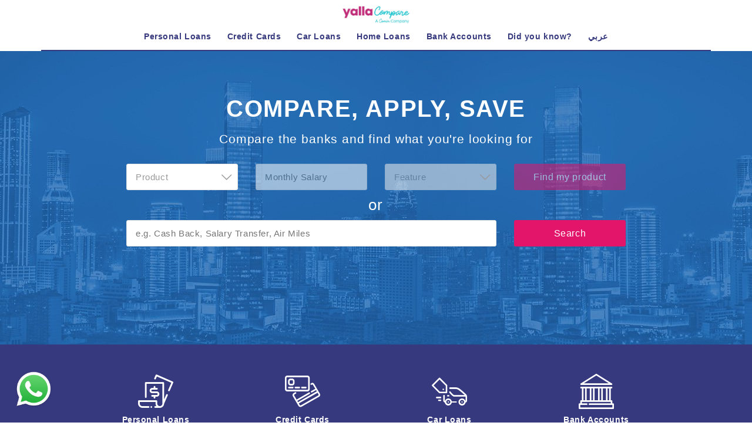

--- FILE ---
content_type: text/html;charset=utf-8
request_url: https://yallacompare.com/omn/en/?65887b83_page=12
body_size: 68118
content:


<!doctype html>



<html lang="en"
      indexname="english"
      class="no-js"
      dir="ltr"
      data-country="omn"
      currency="OMR"
      unique="2FDFA51OX8"
      encrypted="2158c7b1adf6b7412fef072eee021a73"
      data-endoint-host="https://api-int.yallacompare.com/insurance"
      data-api-key=""
      base="/">
<head>
    
    
        <!-- Google Tag Manager -->
<script>(function(w,d,s,l,i){w[l]=w[l]||[];w[l].push({'gtm.start':
    new Date().getTime(),event:'gtm.js'});var f=d.getElementsByTagName(s)[0],
    j=d.createElement(s),dl=l!='dataLayer'?'&l='+l:'';j.async=true;j.src=
    'https://www.googletagmanager.com/gtm.js?id='+i+dl;f.parentNode.insertBefore(j,f);
})(window,document,'script','dataLayer','GTM-N54HM4');</script>
<!-- End Google Tag Manager -->

    
    <script type="text/javascript" src="/assets/appBundle-df6d7b04b3a020061a99ff8ce4846321.js" defer="defer"></script>
    <script type="application/ld+json">
      {
            "@context": "http://schema.org",
            "@graph": [
                {
                  "@type": "WebSite",
                  "url": "https://yallacompare.com/omn/en",
                  "potentialAction": {
                    "@type": "SearchAction",
                    "target": "https://yallacompare.com/omn/en/search/?q={query}",
                    "query-input": "required name=query"
                  }
                },
                {
                    "@type": "Organization",
                    "name": "YallaCompare",
                    "url": "https://yallacompare.com/omn/en",
                    "logo": "https://assets.yallacompare.com/logo/yallacompare-favicon-logo-3x.png",
                    "contactPoint": [{
                        "@type": "ContactPoint",
                        "telephone": "+971-045622100",
                        "contactOption": "TollFree",
                        "areaServed": [
                              "UAE",
                              "KWT",
                              "LBN",
                              "QAT",
                              "OMN",
                              "KSA",
                              "JOR",
                              "AGY",
                              "BHR"
                        ],
                        "availableLanguage": [
                            "English",
                            "Arabic"
                        ],
                        "contactType": "customer service"
                    }],
                    "sameAs": [
                        "https://www.facebook.com/yallacompare",
                        "https://www.linkedin.com/company/yallacompare",
                        "https://twitter.com/YallaCompare"
                    ]
                }
            ]
      }
    </script>

    <meta http-equiv="Content-Type" content="text/html; charset=UTF-8">
    <meta http-equiv="X-UA-Compatible" content="IE=edge">
    <meta name="viewport" content="width=device-width, initial-scale=1.0, maximum-scale=1.0, user-scalable=no"/>

    <link rel="apple-touch-icon" sizes="180x180" href="/apple-touch-icon.png">
    <link rel="icon" type="image/png" sizes="32x32" href="/favicon-32x32.png">
    <link rel="icon" type="image/png" sizes="16x16" href="/favicon-16x16.png">
    <link rel="manifest" href="/manifest.json">
    <link rel="mask-icon" href="/safari-pinned-tab.svg" color="#36397D">
    <meta name="apple-mobile-web-app-title" content="yallacompare">
    <meta name="application-name" content="yallacompare">
    <meta name="theme-color" content="#ffffff">

    <title>Compare Personal Loans, Credit Cards, Car Loans &amp; more.. - Oman</title>

    <link rel="stylesheet" href="/assets/fonts-057d7b09b8f452b1dcd5cd9a16032468.css"/>
    <link rel="stylesheet" href="/assets/application1-84cf6a3e95ceae10ed7d8a5d7285df2d.css"/>
    <link rel="stylesheet" href="/assets/application2-378c713412d6d1a3650f8a333b94ad99.css"/>

    
    <meta name="layout" content="main"/>
    
    <meta name="twitter:card" content="summary">
    <meta name="twitter:url" content="https://yallacompare.com/omn/en/">
    <meta name="twitter:title" content="Compare Personal Loans, Credit Cards, Car Loans &amp; more.. - Oman">
    <meta name="twitter:description" content="Compare the banks in Oman to find the best offers for you. Compare Personal Loans, Credit Cards &amp; Car Loans from the leading banks in Oman">
    <meta name="twitter:image" content="logo.omn.url">
    
    <meta property="og:url" content="https://yallacompare.com/omn/en/"/>
    <meta property="og:title" content="Compare Personal Loans, Credit Cards, Car Loans &amp; more.. - Oman"/>
    <meta property="og:description" content="Compare the banks in Oman to find the best offers for you. Compare Personal Loans, Credit Cards &amp; Car Loans from the leading banks in Oman"/>
    <meta property="og:image" content="https://assets.yallacompare.com/banking/yallacompare/yallacomparelinkedin.png"/>
    
    <meta name="description" content="Compare the banks in Oman to find the best offers for you. Compare Personal Loans, Credit Cards &amp; Car Loans from the leading banks in Oman"/>
    

    <script async src="https://securepubads.g.doubleclick.net/tag/js/gpt.js" crossorigin="anonymous"></script>
    <script>
        var googletag = googletag || {};
        googletag.cmd = googletag.cmd || [];

        (function () {
            var pushAd = function pushAd(address, width, height, containerId, index) {
                googletag.cmd.push(function () {

                    
                        googletag.defineSlot(address, [width, height], containerId).addService(googletag.pubads());
                        googletag.pubads().enableSingleRequest();
                        googletag.enableServices();
                    
                });
            };

            window.addEventListener("load", function() {
                

                
                pushAd('/3540724/v3-home-on-468x90', 468, 90, 'v3-home-468x90', 0);
                
                pushAd('/3540724/v3-bottom-on-728x90', 728, 90, 'v3-bottom-728x90', 1);
                
                pushAd('/3540724/v3-bottom-on-300x250', 300, 250, 'v3-bottom-300x250', 2);
                
            });
        }());
    </script>


    <link rel="canonical" href="https://yallacompare.com/omn/en/"/>


</head>

<body id="body" base="/" class="" currency="OMR">

<header>

<div class="header">
    <div class="container" style="position: relative;">
        <div class="row clearfix">
            


<div class="header__logoContainer">
    <a href="/omn/en/">
        <img src="https://assets.yallacompare.com/yc-comin-logo.png"
             title="yallacompare - The leading online comparison site for banking and insurance in dubai and the UAE"
             alt="yallacompare - The leading online comparison site for banking and insurance in dubai and the UAE"/>
    </a>
</div>

        </div>

        <div class="hidden-md hidden-lg">
            <form class="headerSearch"
                  action="/omn/en/search/">
                <input id="headerSearchInput" name="q" type="text"
                       placeholder="e.g. Cash Back, Salary Transfer, Air Miles"
                       class="headerSearch__input textInput autocomplete--on"/>

                <button class="headerSearch__button button">
                    <i class="banking-icon-search"></i>
                </button>
            </form>
        </div>
        <div class="line-solid line--mobile-solid"></div>
    </div>

    <div class="visible-xs visible-sm hidden-md hidden-lg">
        <div class="navToggle">
            <div class="navToggle__bar"></div>

            <div class="navToggle__bar"></div>

            <div class="navToggle__bar"></div>
        </div>
        <i class="searchToggle banking-icon-search"></i>
    </div>
</div>

</header>

<nav>


<div id="mainNav" class="navMenu">



    <div class="hidden-md hidden-lg" style="text-align: center;">

        
    <a class="mobileLoginSignup mobileLoginSignup--signUp" href="/omn/en/my-account/sign-up/">
        Sign up
    </a>
    <a class="mobileLoginSignup mobileLoginSignup--logIn" href="/omn/en/my-account/log-in/">
        Log in <i class="banking-icon-login-1"></i>
    </a>


    </div>

    <div class="container navMenu__container">
        
            <div class="menuItem" >
                <a href="/omn/en/personal-loans/" class="navMenu__groupLink">
                    
                        <h3 class="navMenu__groupHeader navMenu__groupHeader--noChildren">
                            <i class="banking-icon-money hidden-md hidden-lg"></i> Personal Loans
                        </h3>
                    

                </a>

                <div class="navMenu__group" id="PersonalLoans">

    

</div>

            </div>
        
            <div class="menuItem" >
                <a href="/omn/en/credit-cards/" class="navMenu__groupLink">
                    
                        <h3 class="navMenu__groupHeader navMenu__groupHeader--noChildren">
                            <i class="banking-icon-two-cards hidden-md hidden-lg"></i> Credit Cards
                        </h3>
                    

                </a>

                <div class="navMenu__group" id="CreditCards">

    

</div>

            </div>
        
            <div class="menuItem" >
                <a href="/omn/en/car-loans/" class="navMenu__groupLink">
                    
                        <h3 class="navMenu__groupHeader navMenu__groupHeader--noChildren">
                            <i class="banking-icon-auto-sale hidden-md hidden-lg"></i> Car Loans
                        </h3>
                    

                </a>

                <div class="navMenu__group" id="CarLoans">

    

</div>

            </div>
        
            <div class="menuItem" >
                <a href="/omn/en/mortgages/" class="navMenu__groupLink">
                    
                        <h3 class="navMenu__groupHeader navMenu__groupHeader--noChildren">
                            <i class="banking-icon-house hidden-md hidden-lg"></i> Home Loans
                        </h3>
                    

                </a>

                <div class="navMenu__group" id="HomeLoans">

    

</div>

            </div>
        
            <div class="menuItem" >
                <a href="/omn/en/bank-accounts/" class="navMenu__groupLink">
                    
                        <h3 class="navMenu__groupHeader navMenu__groupHeader--noChildren">
                            <i class="banking-icon-bank hidden-md hidden-lg"></i> Bank Accounts
                        </h3>
                    

                </a>

                <div class="navMenu__group" id="BankAccounts">

    

</div>

            </div>
        
            <div class="menuItem" >
                <a href="/blog/omn/en/" class="navMenu__groupLink">
                    
                        <h3 class="navMenu__groupHeader navMenu__groupHeader--noChildren">
                            <i class="banking-icon-message-on-phone hidden-md hidden-lg"></i> Did you know?
                        </h3>
                    

                </a>

                <div class="navMenu__group" id="Didyouknow?">

    

</div>

            </div>
        

        <div class="menuItem menuItem--lang">
            
                <div>
    
        <a href="/omn/ar/" class="navMenu__groupLink">
            <h3 class="navMenu__groupHeader navMenu__groupHeader--noChildren">
                <i class="banking-icon- hidden-md hidden-lg"></i> عربي
            </h3>
        </a>
    
</div>

            
        </div>

        <div class="line-solid line--desktop-solid"></div>

        <div class="navMenu__accordion menuItem hidden-md hidden-lg" data-toggle="collapse"
             data-target="#countriesGroup"
             aria-expanded="false">
            <a href="#" class="navMenu__groupLink">
                <h3 class="navMenu__groupHeader">
                    <i class="banking-icon-planet-earth hidden-md hidden-lg"></i> Countries
                </h3>
            </a>

            
                <div class="countries collapse" id="countriesGroup">
    
        
        
        
            <a class="countries__country" href="/bhr/en/">
                <div class="countries__countryflag countries__countryflag--bhr"></div>
                <div class="countries__countryName">Bahrain</div>
            </a>
        
        
    
        
        
        
            <a class="countries__country" href="/egy/en/">
                <div class="countries__countryflag countries__countryflag--egy"></div>
                <div class="countries__countryName">Egypt</div>
            </a>
        
        
    
        
        
        
            <a class="countries__country" href="/jor/ar/">
                <div class="countries__countryflag countries__countryflag--jor"></div>
                <div class="countries__countryName">Jordan</div>
            </a>
        
        
    
        
    
        
        
        
            <a class="countries__country" href="/omn/en/">
                <div class="countries__countryflag countries__countryflag--omn"></div>
                <div class="countries__countryName">Oman</div>
            </a>
        
        
    
        
        
        
            <a class="countries__country" href="/kwt/en/">
                <div class="countries__countryflag countries__countryflag--kwt"></div>
                <div class="countries__countryName">Kuwait</div>
            </a>
        
        
    
        
        
        
            <a class="countries__country" href="/lbn/en/">
                <div class="countries__countryflag countries__countryflag--lbn"></div>
                <div class="countries__countryName">Lebanon</div>
            </a>
        
        
    
        
        
        
            <a class="countries__country" href="/qat/en/">
                <div class="countries__countryflag countries__countryflag--qat"></div>
                <div class="countries__countryName">Qatar</div>
            </a>
        
        
    
        
        
        
            <a class="countries__country" href="/uae/en/">
                <div class="countries__countryflag countries__countryflag--uae"></div>
                <div class="countries__countryName">UAE</div>
            </a>
        
        
    
</div>

            
        </div>

        <div class="navMenu__langSelector hidden-md hidden-lg">
            <a href="/en/" class="navMenu__langItem">Eng</a>
            <a href="/ar/" class="navMenu__langItem">عربي</a>
        </div>

        
        <div class="onlyMobile1Rm">
            <div class="hidden-md hidden-lg">
                <a id="call-us-homepage-mobile-nav" href="tel:045622100" style="display: inline-block;padding: 1rem;font-size: 1.4rem;">
                    <div style="display: inline-block;">Call us: 045622100</div>
                </a>
            </div>
            <div class="hidden-md hidden-lg">
                <a href="/omn/en/terms-conditions" style="display: inline-block;padding: 1rem;font-size: 1.4rem;">
                    <div style="display: inline-block;">Terms and Conditions</div>
                </a>
            </div>
            <div class="hidden-md hidden-lg">
                <a href="/omn/en/privacy" style="display: inline-block;padding: 1rem;font-size: 1.4rem;">
                    <div style="display: inline-block;">Privacy Policy</div>
                </a>
            </div>
            <div class="hidden-md hidden-lg">
                <a href="/omn/en/us" style="display: inline-block;padding: 1rem;font-size: 1.4rem;">
                    <div style="display: inline-block;">About Us</div>
                </a>
            </div>
            <div class="hidden-md hidden-lg">
                <a href="/omn/en/contact-us" style="display: inline-block;padding: 1rem;font-size: 1.4rem;">
                    <div style="display: inline-block;">Contact Us</div>
                </a>
            </div>
        </div>

    </div>
</div>


</nav>

<main>



    <section class="paddedSection paddedSection--cityBackground">
        <div class="container">
            <div class="quickFinder">
    <div class="quickFinder__title">
        <h1 class="heading heading--big heading--white heading--bold">COMPARE, APPLY, SAVE</h1>
    </div>
    <div class="quickFinder__tagline">
        <p class="heading heading--medium heading--white">Compare the banks and find what you're looking for</p>
    </div>
    <div class="quickFinder__formContainer">
        

<form class="productForm">
    <script>
        (function (global, ci4me) {
            "use strict";

            // check for ci4me
            global.ci4me = ci4me;

            // add "categories" to ci4me
            global.ci4me.categories = [{"features":[{"name":"Sharia Compliant","slug":"sharia-compliant"},{"name":"Online Banking","slug":"online-banking"},{"name":"Phone Banking","slug":"phone-banking"},{"name":"No Salary Transfer","slug":"no-salary-transfer"}],"metaTitle":"Compare Bank Accounts in Oman","isSalaryRequired":false,"isNotActiveCategory":false,"title":"Bank Accounts","metaDescription":"Compare bank accounts from the leading banks in Oman. Get all the info and you can even apply online","slug":"bank-accounts"},{"features":[{"name":"Cash Back","slug":"cash-back"}],"metaTitle":"Car Loans: Compare Oman Car Finance from banks","isSalaryRequired":true,"isNotActiveCategory":false,"title":"Car Loans","metaDescription":"Compare car loan offers from the leading banks in the Oman-Muscat. Find great rates for car finance in Muscat","slug":"car-loans"},{"features":[{"name":"Islamic Finance","slug":"islamic-finance"},{"name":"Airport Lounge Access","slug":"airport-lounge-access"},{"name":"No Salary Transfer","slug":"no-salary-transfer"},{"name":"Free Travel Insurance","slug":"free-travel-insurance"},{"name":"Supplementary Card","slug":"supplementary-card"},{"name":"Health Insurance","slug":"health-insurance"}],"metaTitle":"Oman Credit Cards: Compare Credit Cards in Muscat","isSalaryRequired":true,"isNotActiveCategory":false,"title":"Credit Cards","metaDescription":"Find and compare Credit Cards from banks in Oman-Muscat. Compare rates, benefits, air miles, cash back and more","slug":"credit-cards"},{"features":[{"name":"Cash Back","slug":"cash-back"}],"metaTitle":"Compare Current accounts in Oman","isSalaryRequired":false,"isNotActiveCategory":null,"title":"Current Accounts","metaDescription":"In need of a current account? Find the best current account option in the Oman market using our platfrom where you compare all the benefits and features.","slug":"current-accounts"},{"features":[{"name":"Cash Back","slug":"cash-back"}],"metaTitle":"Compare Desposit accounts in Oman","isSalaryRequired":false,"isNotActiveCategory":null,"title":"Deposit Accounts","metaDescription":"In need of a deposit account? We do all the hard work for you by sourcing the leading deposit accounts in the Oman market, all you have to do is choose","slug":"deposit-accounts"},{"features":[{"name":"Islamic Finance","slug":"islamic-finance"},{"name":"No Salary Transfer","slug":"no-salary-transfer"}],"metaTitle":"Home Loans: Compare home loans from Oman Banks","isSalaryRequired":true,"isNotActiveCategory":false,"title":"Home Loans","metaDescription":"Find the best home loan for you by comparing home loan offers from all the Oman banks.","slug":"mortgages"},{"features":[{"name":"Islamic Finance","slug":"islamic-finance"},{"name":"No Salary Transfer","slug":"no-salary-transfer"},{"name":"Finance for Omani Nationals","slug":"finance-for-omani-nationals-en"},{"name":"Require Salary Transfer","slug":"require-salary-transfer"}],"metaTitle":"Oman Personal Loans: Compare Personal Loans in Muscat","isSalaryRequired":true,"isNotActiveCategory":false,"title":"Personal Loans","metaDescription":"Compare Personal Loans in Oman-Muscat. Find the best personal loan rates when you compare Oman banks.","slug":"personal-loans"},{"features":[{"name":"Cash Back","slug":"cash-back"}],"metaTitle":"Compare Savings accounts in Oman","isSalaryRequired":false,"isNotActiveCategory":null,"title":"Saving Accounts","metaDescription":"In need of a savings account? Compare our extensive bank account options available today and choose the one that best suits your pocket and lifestyle.","slug":"saving-accounts"}];

            return ci4me;
        })(window, window.ci4me || {});
    </script>

    <div class="row">
        <div class="col-sm-4 col-md-3">
            <div class="quickFinder__inputContainer">
                


<div class="dropdownContainer">
    <select class="dropdown" id="product" name="product" data-placeholder="Product" data-language="en">
        <option></option>
        
            <option value="bank-accounts">Bank Accounts</option>
        
            <option value="car-loans">Car Loans</option>
        
            <option value="credit-cards">Credit Cards</option>
        
            <option value="current-accounts">Current Accounts</option>
        
            <option value="deposit-accounts">Deposit Accounts</option>
        
            <option value="mortgages">Home Loans</option>
        
            <option value="personal-loans">Personal Loans</option>
        
            <option value="saving-accounts">Saving Accounts</option>
        
    </select>
</div>

            </div>
        </div>

        <div class="col-sm-4 col-md-3">
            <div class="quickFinder__inputContainer">
                <input id="salary"  name="salary" class="textInput delimit-thousands " type="text" placeholder="Monthly Salary"
       onkeypress='return ((event.charCode >= 48 && event.charCode <= 57) || event.charCode == 44)'
       maxlength="10" value="" />

            </div>
        </div>

        <div class="col-sm-4 col-md-3">
            <div class="quickFinder__inputContainer">
                <div class="dropdownContainer">
                    <select class="dropdown" id="feature" name="feature"
                            data-placeholder="Feature"
                            data-language="en">
                    </select>
                </div>
            </div>
        </div>

        <div class="col-sm-offset-4 col-sm-4 col-md-offset-0 col-md-3">
            <button class="button " disabled
        action="" onclick="" >
    Find my product
    
</button>

        </div>
    </div>
</form>

    </div>

    <div class="hidden-xs hidden-sm">
        <div class="quickFinder__or">
            or
        </div>

        <div class="quickFinder__formContainer">
            <form class="searchForm" action="search">
    <div class="row">
        <div class="col-md-9">
            <div class="quickFinder__inputContainer">
                <input type="text" class="textInput autocomplete--on text-right-input" name="q" placeholder="e.g. Cash Back, Salary Transfer, Air Miles" value=""/>

            </div>
        </div>

        <div class="col-md-3">
            <button class="button " 
        action="search" onclick="" >
    Search
    
</button>

        </div>
    </div>
</form>

        </div>
    </div>
</div>

        </div>

        

    </section>



<section class="paddedSection blue-section">
    <div class="container">
        <div class="bankingCategories">
    
        
    
    <div class="row">
        
            <div class="col-xs-6 col-sm-3">
                <a class="bankingCategories__item" href="/omn/en/personal-loans/">
                    <div class="bankingCategories__icon">
                        <i class="banking-icon-money"></i>
                    </div>
                    <div class="bankingCategories__text">
                        Personal Loans
                    </div>
                </a>
            </div>
        
            <div class="col-xs-6 col-sm-3">
                <a class="bankingCategories__item" href="/omn/en/credit-cards/">
                    <div class="bankingCategories__icon">
                        <i class="banking-icon-two-cards"></i>
                    </div>
                    <div class="bankingCategories__text">
                        Credit Cards
                    </div>
                </a>
            </div>
        
            <div class="col-xs-6 col-sm-3">
                <a class="bankingCategories__item" href="/omn/en/car-loans/">
                    <div class="bankingCategories__icon">
                        <i class="banking-icon-auto-sale"></i>
                    </div>
                    <div class="bankingCategories__text">
                        Car Loans
                    </div>
                </a>
            </div>
        
            <div class="col-xs-6 col-sm-3">
                <a class="bankingCategories__item" href="/omn/en/mortgages/">
                    <div class="bankingCategories__icon">
                        <i class="banking-icon-bank"></i>
                    </div>
                    <div class="bankingCategories__text">
                        Bank Accounts
                    </div>
                </a>
            </div>
        
    </div>
</div>

    </div>
</section>


<section class="paddedSection paddedSection--clrSecondaryLighter">
    <div class="container">
        

<div class="featuredOn">
    <h2 class="featuredOn__title">
    yallacompare as featured on
</h2>
    <div class="row">

        
            <div class="col-xs-6 col-sm-3">
                <div class="featuredOn__item">
    <img src="[data-uri]" title="Forbes" alt="Forbes Logo"/>
</div>

            </div>
        
            <div class="col-xs-6 col-sm-3">
                <div class="featuredOn__item">
    <img src="[data-uri]" title="The National" alt="The National Logo"/>
</div>

            </div>
        
            <div class="col-xs-6 col-sm-3">
                <div class="featuredOn__item">
    <img src="[data-uri]" title="Arabian Business" alt="Arabian Business Logo"/>
</div>

            </div>
        
            <div class="col-xs-6 col-sm-3">
                <div class="featuredOn__item">
    <img src="[data-uri]" title="Entrepreneur Magazine" alt="Entrepreneur Magazine Logo"/>
</div>

            </div>
        
    </div>
</div>

    </div>
</section>


<section class="paddedSection">
    <div class="container" style="min-height: 238px;">
        <div class="moneySavingTips" data-category="homepage">
    <h2 class="moneySavingTips__title">
    yallacompare's money saving tips
</h2>
    <div class="row">
        <div class="col-md-4 paddedSection--hidden">
            <div class="moneySavingTips__item">

</div>
        </div>

        <div class="col-md-4 paddedSection--hidden">
            <div class="moneySavingTips__item">

</div>
        </div>

        <div class="col-md-4 paddedSection--hidden">
            <div class="moneySavingTips__item">

</div>
        </div>

    </div>
</div>

        <div class="loadingBalls" style='text-align: center'>
            <div class='uil-flickr-css' style='transform:scale(0.50);height:125px;'>
                <div></div>
                <div></div>
            </div>
            <div style="color: #555; font-size: 1.4rem;">
                Loading the latest tips...
            </div>
        </div>
    </div>
</section>


<section>
    <div class="container">
        <div id="v3-bottom-300x250" class="home_bottomMPU">
    <script>
        googletag.cmd.push(function () {
            googletag.display('v3-bottom-300x250');
        })
    </script>
</div>

        <div id="v3-bottom-728x90" class="home_bottom728x90 hidden-xs">
    <script>
        googletag.cmd.push(function () {
            googletag.display('v3-bottom-728x90');
        })
    </script>
</div>

    </div>
</section>



<section class="paddedSection--clrSecondaryLighter hidden-xs hidden-sm">
    <div class="container">
        
<div class="trendingTable">
    <h2 class="trendingTable__title">See which products are trending on yallacompare right now</h2>
    <div class="row">
    <div class="trendingTable__row">
        <div class="trendingTable__cell">
            <h3 class="trendingTable__rowTitle">Personal Loans</h3>
        </div>
        
            <div class="trendingTable__cell">
                <div class="productCard">
                    <div class="productCard__imageContainer"><img src="//assets.yallacompare.com/uploads/sites/17/2015/11/masqT-BANK-NEW.png" alt="Bank Muscat - Loans for Omani Nationals"/></div>
                    <div class="productCard__infoContainer">Bank Muscat - Loans for Omani Nationals</div>
                    <div class="productCard__rateContainer">Rate : <b>4.3%</b></div>
                    <div class="productCard__buttonContainer">
                        
                        <a href="/omn/en/personal-loans/bank-muscat-loans-omani-nationals/" class="button button--accent">
    More Info
</a>
                    </div>
                </div>
            </div>
        
            <div class="trendingTable__cell">
                <div class="productCard">
                    <div class="productCard__imageContainer"><img src="//assets.yallacompare.com/uploads/sites/17/2016/01/ahlibank.jpg" alt="ahlibank - MyLoan"/></div>
                    <div class="productCard__infoContainer">ahlibank - MyLoan</div>
                    <div class="productCard__rateContainer">Rate : <b>4.6%</b></div>
                    <div class="productCard__buttonContainer">
                        
                        <a href="/omn/en/personal-loans/ahli-bank-personal-loan/" class="button button--accent">
    More Info
</a>
                    </div>
                </div>
            </div>
        
            <div class="trendingTable__cell">
                <div class="productCard">
                    <div class="productCard__imageContainer"><img src="//assets.yallacompare.com/uploads/omn/5ac9a78bd75627454e01beb3/en/Alizz_islamic_bank_logo.png" alt="Alizz Islamic Bank - Personal Finance (Services)"/></div>
                    <div class="productCard__infoContainer">Alizz Islamic Bank - Personal Finance (Services)</div>
                    <div class="productCard__rateContainer">Rate : <b>0.0%</b></div>
                    <div class="productCard__buttonContainer">
                        
                        <a href="/omn/en/personal-loans/alizz-islamic-bank-personal-finance-%28services%29/" class="button button--accent">
    More Info
</a>
                    </div>
                </div>
            </div>
        
            <div class="trendingTable__cell">
                <div class="productCard">
                    <div class="productCard__imageContainer"><img src="//assets.yallacompare.com/uploads/omn/5ac9a78bd75627454e01beb3/en/Alizz_islamic_bank_logo.png" alt="Alizz Islamic Bank - Personal Finance (Goods)"/></div>
                    <div class="productCard__infoContainer">Alizz Islamic Bank - Personal Finance (Goods)</div>
                    <div class="productCard__rateContainer">Rate : <b>0.0%</b></div>
                    <div class="productCard__buttonContainer">
                        
                        <a href="/omn/en/personal-loans/alizz-islamic-bank-personal-finance-%28goods%29/" class="button button--accent">
    More Info
</a>
                    </div>
                </div>
            </div>
        
    </div>
</div>

    <div class="row">
    <div class="trendingTable__row">
        <div class="trendingTable__cell">
            <h3 class="trendingTable__rowTitle">Credit Cards</h3>
        </div>
        
            <div class="trendingTable__cell">
                <div class="productCard">
                    <div class="productCard__imageContainer"><img src="//assets.yallacompare.com/uploads/sites/17/2016/05/150x80.png" alt="The American Express - Gold Card"/></div>
                    <div class="productCard__infoContainer">The American Express - Gold Card</div>
                    <div class="productCard__rateContainer">Rate : <b>0%</b></div>
                    <div class="productCard__buttonContainer">
                        
                        <a href="/omn/en/credit-cards/the-american-express-gold-card/" class="button button--accent">
    More Info
</a>
                    </div>
                </div>
            </div>
        
            <div class="trendingTable__cell">
                <div class="productCard">
                    <div class="productCard__imageContainer"><img src="//assets.yallacompare.com/uploads/sites/17/2016/05/150x80.png" alt="The American Express - Platinum Card"/></div>
                    <div class="productCard__infoContainer">The American Express - Platinum Card</div>
                    <div class="productCard__rateContainer">Rate : <b>2.99%</b></div>
                    <div class="productCard__buttonContainer">
                        
                        <a href="/omn/en/credit-cards/american-express-platinum-card/" class="button button--accent">
    More Info
</a>
                    </div>
                </div>
            </div>
        
            <div class="trendingTable__cell">
                <div class="productCard">
                    <div class="productCard__imageContainer"><img src="//assets.yallacompare.com/uploads/sites/17/2015/11/nbo-new.png" alt="National Bank of Oman - Platinum Credit card"/></div>
                    <div class="productCard__infoContainer">National Bank of Oman - Platinum Credit card</div>
                    <div class="productCard__rateContainer">Rate : <b>0%</b></div>
                    <div class="productCard__buttonContainer">
                        
                        <a href="/omn/en/credit-cards/national-bank-oman-platinum-credit-card/" class="button button--accent">
    More Info
</a>
                    </div>
                </div>
            </div>
        
            <div class="trendingTable__cell">
                <div class="productCard">
                    <div class="productCard__imageContainer"><img src="//assets.yallacompare.com/uploads/sites/17/2016/05/150x80.png" alt="The American Express - Gold Credit Card"/></div>
                    <div class="productCard__infoContainer">The American Express - Gold Credit Card</div>
                    <div class="productCard__rateContainer">Rate : <b>2.99%</b></div>
                    <div class="productCard__buttonContainer">
                        
                        <a href="/omn/en/credit-cards/american-express-gold-credit-card/" class="button button--accent">
    More Info
</a>
                    </div>
                </div>
            </div>
        
    </div>
</div>

    
        <div class="row">
    <div class="trendingTable__row">
        <div class="trendingTable__cell">
            <h3 class="trendingTable__rowTitle">Home Loans</h3>
        </div>
        
            <div class="trendingTable__cell">
                <div class="productCard">
                    <div class="productCard__imageContainer"><img src="//assets.yallacompare.com/uploads/sites/17/2015/12/hsbc-new.png" alt="HSBC Oman - Home Loan"/></div>
                    <div class="productCard__infoContainer">HSBC Oman - Home Loan</div>
                    <div class="productCard__rateContainer">Rate : <b>5.0%</b></div>
                    <div class="productCard__buttonContainer">
                        
                        <a href="/omn/en/mortgages/hsbc-oman-home-loan/" class="button button--accent">
    More Info
</a>
                    </div>
                </div>
            </div>
        
            <div class="trendingTable__cell">
                <div class="productCard">
                    <div class="productCard__imageContainer"><img src="//assets.yallacompare.com/uploads/sites/17/2015/11/masqT-BANK-NEW.png" alt="Bank Muscat - Baituna home loan"/></div>
                    <div class="productCard__infoContainer">Bank Muscat - Baituna home loan</div>
                    <div class="productCard__rateContainer">Rate : <b>5.5%</b></div>
                    <div class="productCard__buttonContainer">
                        
                        <a href="/omn/en/mortgages/bank-muscat-baituna-home-loan/" class="button button--accent">
    More Info
</a>
                    </div>
                </div>
            </div>
        
            <div class="trendingTable__cell">
                <div class="productCard">
                    <div class="productCard__imageContainer"><img src="//assets.yallacompare.com/uploads/omn/5845176a77c825d91592bd20/en/Zafaar-bank-neww.png" alt="Bank Dhofar - House Loan"/></div>
                    <div class="productCard__infoContainer">Bank Dhofar - House Loan</div>
                    <div class="productCard__rateContainer">Rate : <b>4.5%</b></div>
                    <div class="productCard__buttonContainer">
                        
                        <a href="/omn/en/mortgages/bank-dhofar-house-loan/" class="button button--accent">
    More Info
</a>
                    </div>
                </div>
            </div>
        
            <div class="trendingTable__cell">
                <div class="productCard">
                    <div class="productCard__imageContainer"><img src="//assets.yallacompare.com/uploads/sites/17/2015/11/bank-sohar-new.png" alt="Bank Sohar - Al Mumayaz Home Loan"/></div>
                    <div class="productCard__infoContainer">Bank Sohar - Al Mumayaz Home Loan</div>
                    <div class="productCard__rateContainer">Rate : <b>5.49%</b></div>
                    <div class="productCard__buttonContainer">
                        
                        <a href="/omn/en/mortgages/bank-sohar-al-mumayaz-home-loan/" class="button button--accent">
    More Info
</a>
                    </div>
                </div>
            </div>
        
    </div>
</div>

    
    <div class="row">
    <div class="trendingTable__row">
        <div class="trendingTable__cell">
            <h3 class="trendingTable__rowTitle">Car Loans</h3>
        </div>
        
            <div class="trendingTable__cell">
                <div class="productCard">
                    <div class="productCard__imageContainer"><img src="//assets.yallacompare.com/uploads/omn/5845176a77c825d91592bd20/en/Zafaar-bank-neww.png" alt="Bank Dhofar - Car Loan"/></div>
                    <div class="productCard__infoContainer">Bank Dhofar - Car Loan</div>
                    <div class="productCard__rateContainer">Rate : <b>4.49%</b></div>
                    <div class="productCard__buttonContainer">
                        
                        <a href="/omn/en/car-loans/bank-dhofar-car-loan/" class="button button--accent">
    More Info
</a>
                    </div>
                </div>
            </div>
        
            <div class="trendingTable__cell">
                <div class="productCard">
                    <div class="productCard__imageContainer"><img src="//assets.yallacompare.com/uploads/omn/5ac9b549d75627454e01bedc/en/Bank Nizwa.png" alt="Bank Nizwa - Car Loan"/></div>
                    <div class="productCard__infoContainer">Bank Nizwa - Car Loan</div>
                    <div class="productCard__rateContainer">Rate : <b>0.0%</b></div>
                    <div class="productCard__buttonContainer">
                        
                        <a href="/omn/en/car-loans/bank-nizwa-car-loan/" class="button button--accent">
    More Info
</a>
                    </div>
                </div>
            </div>
        
            <div class="trendingTable__cell">
                <div class="productCard">
                    <div class="productCard__imageContainer"><img src="//assets.yallacompare.com/uploads/sites/17/2015/11/masqT-BANK-NEW.png" alt="Bank Muscat - Sayyarati Car Loan"/></div>
                    <div class="productCard__infoContainer">Bank Muscat - Sayyarati Car Loan</div>
                    <div class="productCard__rateContainer">Rate : <b>5.25%</b></div>
                    <div class="productCard__buttonContainer">
                        
                        <a href="/omn/en/car-loans/bank-muscat-sayyarati-car-loan/" class="button button--accent">
    More Info
</a>
                    </div>
                </div>
            </div>
        
            <div class="trendingTable__cell">
                <div class="productCard">
                    <div class="productCard__imageContainer"><img src="//assets.yallacompare.com/uploads/omn/5ac9a78bd75627454e01beb3/en/Alizz_islamic_bank_logo.png" alt="Alizz Islamic Bank - Car Loan"/></div>
                    <div class="productCard__infoContainer">Alizz Islamic Bank - Car Loan</div>
                    <div class="productCard__rateContainer">Rate : <b>0.0%</b></div>
                    <div class="productCard__buttonContainer">
                        
                        <a href="/omn/en/car-loans/alizz-islamic-bank-car-loan/" class="button button--accent">
    More Info
</a>
                    </div>
                </div>
            </div>
        
    </div>
</div>

</div>

    </div>
</section>
</main>

<footer><div class="footer">
    <div class="hidden-xs hidden-sm">
        <div class="footer__sitemap">

    
    <div class="container">
        <div class="sitemap">
    <div class="container">
        <div class="row">
            
                <div class="col-md-2">
                    <a href="#" target="" class="sitemap__title none">
                        Need More Information
                    </a>
                    
                        <a href="/omn/en/terms-conditions/" target="" class="sitemap__item none">
                            Terms and Conditions
                        </a>
                    
                        <a href="/omn/en/privacy/" target="" class="sitemap__item none">
                            Privacy Policy
                        </a>
                    
                        <a href="/omn/en/us/" target="" class="sitemap__item none">
                            About Us
                        </a>
                    
                        <a href="/omn/en/contact-us/" target="" class="sitemap__item none">
                            Contact Us
                        </a>
                    
                </div>
            
                <div class="col-md-2">
                    <a href="/omn/en/personal-loans/" target="" class="sitemap__title none">
                        Personal Loans
                    </a>
                    
                        <a href="/omn/en/personal-loans/bank-muscat-loans-expats/" target="" class="sitemap__item none">
                            Bank Muscat
                        </a>
                    
                        <a href="/omn/en/personal-loans/hsbc-premier-personal-loan/" target="" class="sitemap__item none">
                            HSBC
                        </a>
                    
                        <a href="/omn/en/personal-loans/national-bank-oman-personal-loan/" target="" class="sitemap__item none">
                            National Bank of Oman
                        </a>
                    
                </div>
            
                <div class="col-md-2">
                    <a href="/omn/en/credit-cards/" target="" class="sitemap__title none">
                        Credit Cards
                    </a>
                    
                        <a href="/omn/en/credit-cards/bank-sohar-al-mumayaz-excel-credit-cards/" target="" class="sitemap__item none">
                            Bank Sohar
                        </a>
                    
                        <a href="/omn/en/credit-cards/oman-arab-bank-gold-credit-card-2/" target="" class="sitemap__item none">
                            Oman Arab Bank
                        </a>
                    
                        <a href="/omn/en/credit-cards/bank-dhofar-mastercard-gold/" target="" class="sitemap__item none">
                            Bank Dhofar
                        </a>
                    
                </div>
            
                <div class="col-md-2">
                    <a href="/omn/en/car-loans/" target="" class="sitemap__title none">
                        Car Loans
                    </a>
                    
                        <a href="/omn/en/car-loans/ahli-bank-car-loan/" target="" class="sitemap__item none">
                            Ahli Bank
                        </a>
                    
                        <a href="/omn/en/car-loans/bank-muscat-sayyarati-car-loan/" target="" class="sitemap__item none">
                            Bank Muscat
                        </a>
                    
                        <a href="/omn/en/car-loans/bank-dhofar-car-loan/" target="" class="sitemap__item none">
                            Bank Dhofar
                        </a>
                    
                </div>
            
                <div class="col-md-2">
                    <a href="/omn/en/mortgages/" target="" class="sitemap__title none">
                        Home Loans
                    </a>
                    
                        <a href="/omn/en/mortgages/hsbc-oman-home-loan/" target="" class="sitemap__item none">
                            HSBC
                        </a>
                    
                        <a href="/omn/en/mortgages/bank-sohar-al-mumayaz-home-loan/" target="" class="sitemap__item none">
                            Bank Sohar
                        </a>
                    
                        <a href="/omn/en/mortgages/national-bank-oman-al-manzil-home-loan/" target="" class="sitemap__item none">
                            National Bank of Oman
                        </a>
                    
                </div>
            
            <div class="col-md-2">
                <div class="sitemap__title sitemap__title--noLink">
    Show Us Some Love
</div>
                <div class="sitemap__socialMediaContainer">
    
<div class="socialMedia clearfix">
    <a class="socialMedia__icon" href="https://www.linkedin.com/company/yallacompare" target="_blank" rel="noopener">
    <i class="banking-icon-linkedin"></i>
</a>

    <a class="socialMedia__icon" href="https://twitter.com/YallaCompare" target="_blank" rel="noopener">
    <i class="banking-icon-twitter"></i>
</a>

    <a class="socialMedia__icon" href="https://www.facebook.com/yallacompare" target="_blank" rel="noopener">
    <i class="banking-icon-facebook"></i>
</a>

</div>

</div>
                <div class="subscribe">
    <div class="subscribe__form">
        <div class="subscribe__text">
            Sign up for our newsletter
        </div>

        <input id="subscribeInput" name="email" type="email" class="subscribe__input textInput" placeholder="Email Address"
               onkeypress="ci4me.subscribeForm.keyPressed(event)"/>

        <button class="subscribe__button button" onclick="ci4me.subscribeForm.onSubmit()">
            <i class="banking-icon-black-back-closed-envelope-shape"></i>
        </button>

        <div class="subscribe__error">
            Email is invalid
        </div>
    </div>

    <div class="subscribe__thankyou">
        Thank you for subscribing!
    </div>
</div>

                
            </div>
        </div>
    </div>
</div>

        
            <div class="countries collapse" id="countriesGroup">
    
        
        
        
            <a class="countries__country" href="/bhr/en/">
                <div class="countries__countryflag countries__countryflag--bhr"></div>
                <div class="countries__countryName">Bahrain</div>
            </a>
        
        
    
        
        
        
            <a class="countries__country" href="/egy/en/">
                <div class="countries__countryflag countries__countryflag--egy"></div>
                <div class="countries__countryName">Egypt</div>
            </a>
        
        
    
        
        
        
            <a class="countries__country" href="/jor/ar/">
                <div class="countries__countryflag countries__countryflag--jor"></div>
                <div class="countries__countryName">Jordan</div>
            </a>
        
        
    
        
    
        
        
        
            <a class="countries__country" href="/omn/en/">
                <div class="countries__countryflag countries__countryflag--omn"></div>
                <div class="countries__countryName">Oman</div>
            </a>
        
        
    
        
        
        
            <a class="countries__country" href="/kwt/en/">
                <div class="countries__countryflag countries__countryflag--kwt"></div>
                <div class="countries__countryName">Kuwait</div>
            </a>
        
        
    
        
        
        
            <a class="countries__country" href="/lbn/en/">
                <div class="countries__countryflag countries__countryflag--lbn"></div>
                <div class="countries__countryName">Lebanon</div>
            </a>
        
        
    
        
        
        
            <a class="countries__country" href="/qat/en/">
                <div class="countries__countryflag countries__countryflag--qat"></div>
                <div class="countries__countryName">Qatar</div>
            </a>
        
        
    
        
        
        
            <a class="countries__country" href="/uae/en/">
                <div class="countries__countryflag countries__countryflag--uae"></div>
                <div class="countries__countryName">UAE</div>
            </a>
        
        
    
</div>

        
    </div>
</div>

        <div class="footer__disclaimer">
    <div class="container">
        
            <p>
                yallacompare United Arab Emirates
            </p>

            <p>
                Information found on yallacompare is provided for illustrative purposes only, rates are subject to change based on your personal circumstances. You should always speak to a trained professional before taking out any form of finance.
            </p>

            <p>
                Implications of non-payment: If you fail to keep up with repayments on your finance, your bank may file a report with the UAE credit rating agency which may impact your ability to borrow from UAE banks in the future.
            </p>


        
        <p>
            YOUR HOME MAY BE REPOSSESSED IF YOU DO NOT KEEP UP REPAYMENTS ON A MORTGAGE, LOAN OR ANY OTHER DEBT SECURED ON IT.
        </p>
        
    </div>
</div>

    </div>
    

    <div class="footer__copywrite">
    &copy; 2026 yallacompare. All Rights Reserved.
</div>

    <div class="cta-whatsapp">
        <a href="https://wa.me/97145622100" target="_blank">
            <img src="https://assets.yallacompare.com/uploads/WhatsApp_icon.png"/>
        </a>
    </div>
</div>
</footer>

</body>
</html>
